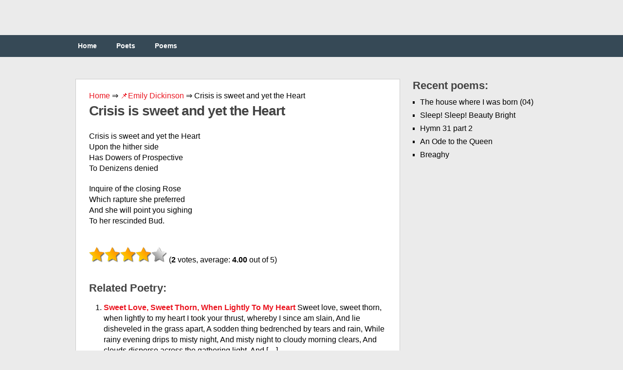

--- FILE ---
content_type: text/html;charset=UTF-8
request_url: https://engpoetry.com/emily-dickinson/crisis-is-sweet-and-yet-the-heart/
body_size: 10056
content:
<!DOCTYPE html><html class="no-js" lang="en-US"><head><meta charset="UTF-8"><link media="all" href="https://engpoetry.com/wp-content/cache/autoptimize/css/autoptimize_b0a944eef9575417063688a7d31128a3.css" rel="stylesheet" /><title>Crisis is sweet and yet the Heart ❤️ by Emily Dickinson</title><link rel="icon" href="/favicon.ico" type="image/x-icon"><link rel="shortcut icon" href="/favicon.ico" type="image/x-icon"><link rel="icon" href="/favicon.png" type="image/svg+xml"><meta name="viewport" content="width=device-width, initial-scale=1.0"><meta name="apple-mobile-web-app-capable" content="yes"><meta name="apple-mobile-web-app-status-bar-style" content="black"><link rel='dns-prefetch' href='//s.w.org' /><link rel='prev' title='The Funeral' href='https://engpoetry.com/john-donne/the-funeral/' /><link rel='next' title='Break Of Day' href='https://engpoetry.com/john-donne/break-of-day-2/' /><meta name="robots" content="index,follow" /><meta name="description" content="Crisis is sweet and yet the Heart Upon the hither side Has Dowers of Prospective To Denizens denied Inquire of the closing Rose Which rapture she preferred And" /><link rel="canonical" href="https://engpoetry.com/emily-dickinson/crisis-is-sweet-and-yet-the-heart/" />  <script async src="https://www.googletagmanager.com/gtag/js?id=UA-126961340-1"></script>  <script>window.dataLayer = window.dataLayer || [];
  function gtag(){dataLayer.push(arguments);}
  gtag('js', new Date());

  gtag('config', 'UA-126961340-1');</script> </head><body id ="blog" class="post-template-default single single-post postid-322 single-format-standard main cat-8-id"><header class="main-header"><div class="container"><div id="header"><div class="widget-header"></div></div><div class="secondary-navigation"><nav id="navigation" ><ul id="menu-menu-1" class="menu"><li id="menu-item-12" class="menu-item menu-item-type-custom menu-item-object-custom menu-item-home menu-item-12"><a href="https://engpoetry.com/">Home</a></li><li id="menu-item-13" class="menu-item menu-item-type-post_type menu-item-object-page menu-item-13"><a href="https://engpoetry.com/poets/">Poets</a></li><li id="menu-item-14" class="menu-item menu-item-type-post_type menu-item-object-page menu-item-14"><a href="https://engpoetry.com/poems/">Poems</a></li></ul></nav></div></div></header><div class="main-container"><div id="page" class="single"><div class="content"><article class="article"><div id="content_box" ><div id="post-322" class="g post post-322 type-post status-publish format-standard hentry category-emily-dickinson cat-8-id"><div class="single_post"><div class="breadcrumbs"> <span itemscope itemtype="https://schema.org/BreadcrumbList"> <span itemprop="itemListElement" itemscope itemtype="https://schema.org/ListItem"> <a href="/" itemprop="item"> <span itemprop="name">Home</span> </a>&rArr;<meta itemprop="position" content="1" /> </span> <span itemprop="itemListElement" itemscope itemtype="https://schema.org/ListItem"> <a href="https://engpoetry.com/emily-dickinson/" itemprop="item"><span  itemprop="name">&#128204;Emily Dickinson</span></a> &rArr;<meta itemprop="position" content="2" /> </span> <span itemprop="itemListElement" itemscope itemtype="https://schema.org/ListItem"> <span itemprop="name">Crisis is sweet and yet the Heart</span><meta itemprop="position" content="3" /> </span> </span></div><header><h1>Crisis is sweet and yet the Heart</h1></header><div class="post-single-content box mark-links"> <script type="text/javascript">atOptions = {
		'key' : '97b422a7371c96209079f2a62374e247',
		'format' : 'iframe',
		'height' : 250,
		'width' : 300,
		'params' : {}
	};
	document.write('<scr' + 'ipt type="text/javascript" src="http' + (location.protocol === 'https:' ? 's' : '') + '://www.hiprofitnetworks.com/97b422a7371c96209079f2a62374e247/invoke.js"></scr' + 'ipt>');</script> <br /><p>Crisis is sweet and yet the Heart<br /> Upon the hither side<br /> Has Dowers of Prospective<br /> To Denizens denied</p><p>Inquire of the closing Rose<br /> Which rapture she preferred<br /> And she will point you sighing<br /> To her rescinded Bud.</p><div class="resp-container"> <script type="text/javascript">atOptions = {
		'key' : '3cc61e325343a6b84652462c1549f831',
		'format' : 'iframe',
		'height' : 60,
		'width' : 468,
		'params' : {}
	};
	document.write('<scr' + 'ipt type="text/javascript" src="http' + (location.protocol === 'https:' ? 's' : '') + '://www.hiprofitnetworks.com/3cc61e325343a6b84652462c1549f831/invoke.js"></scr' + 'ipt>');</script> </div> <br /><div id="post-ratings-322" class="post-ratings" itemscope itemtype="http://schema.org/Product" data-nonce="34cc974dca"><img id="rating_322_1" src="https://engpoetry.com/wp-content/plugins/wp-postratings/images/stars_crystal/rating_on.gif" alt="1 Star" title="1 Star" onmouseover="current_rating(322, 1, '1 Star');" onmouseout="ratings_off(4, 0, 0);" onclick="rate_post();" onkeypress="rate_post();" style="cursor: pointer; border: 0px;" /><img id="rating_322_2" src="https://engpoetry.com/wp-content/plugins/wp-postratings/images/stars_crystal/rating_on.gif" alt="2 Stars" title="2 Stars" onmouseover="current_rating(322, 2, '2 Stars');" onmouseout="ratings_off(4, 0, 0);" onclick="rate_post();" onkeypress="rate_post();" style="cursor: pointer; border: 0px;" /><img id="rating_322_3" src="https://engpoetry.com/wp-content/plugins/wp-postratings/images/stars_crystal/rating_on.gif" alt="3 Stars" title="3 Stars" onmouseover="current_rating(322, 3, '3 Stars');" onmouseout="ratings_off(4, 0, 0);" onclick="rate_post();" onkeypress="rate_post();" style="cursor: pointer; border: 0px;" /><img id="rating_322_4" src="https://engpoetry.com/wp-content/plugins/wp-postratings/images/stars_crystal/rating_on.gif" alt="4 Stars" title="4 Stars" onmouseover="current_rating(322, 4, '4 Stars');" onmouseout="ratings_off(4, 0, 0);" onclick="rate_post();" onkeypress="rate_post();" style="cursor: pointer; border: 0px;" /><img id="rating_322_5" src="https://engpoetry.com/wp-content/plugins/wp-postratings/images/stars_crystal/rating_off.gif" alt="5 Stars" title="5 Stars" onmouseover="current_rating(322, 5, '5 Stars');" onmouseout="ratings_off(4, 0, 0);" onclick="rate_post();" onkeypress="rate_post();" style="cursor: pointer; border: 0px;" /> (<strong>2</strong> votes, average: <strong>4.00</strong> out of 5)<br /><span class="post-ratings-text" id="ratings_322_text"></span><meta itemprop="name" content="Crisis is sweet and yet the Heart" /><div itemprop="aggregateRating" itemscope itemtype="http://schema.org/AggregateRating"><meta itemprop="bestRating" content="5" /><meta itemprop="worstRating" content="1" /><meta itemprop="ratingValue" content="4" /><meta itemprop="ratingCount" content="2" /></div></div> <br /><div class='yarpp-related'><h3>Related poetry:</h3><ol><li><a href="https://engpoetry.com/edna-st-vincent-millay/sweet-love-sweet-thorn-when-lightly-to-my-heart/" rel="bookmark" title="Sweet Love, Sweet Thorn, When Lightly To My Heart">Sweet Love, Sweet Thorn, When Lightly To My Heart </a>Sweet love, sweet thorn, when lightly to my heart I took your thrust, whereby I since am slain, And lie disheveled in the grass apart, A sodden thing bedrenched by tears and rain, While rainy evening drips to misty night, And misty night to cloudy morning clears, And clouds disperse across the gathering light, And [&hellip;]...</li><li><a href="https://engpoetry.com/emily-dickinson/crisis-is-a-hair/" rel="bookmark" title="Crisis is a Hair">Crisis is a Hair </a>Crisis is a Hair Toward which the forces creep Past which forces retrograde If it come in sleep To suspend the Breath Is the most we can Ignorant is it Life or Death Nicely balancing. Let an instant push Or an Atom press Or a Circle hesitate In Circumference It may jolt the Hand That [&hellip;]...</li><li><a href="https://engpoetry.com/emily-dickinson/039-twas-crisis-all-the-length-had-passed/" rel="bookmark" title="&#039;Twas Crisis All the length had passed">&#039;Twas Crisis All the length had passed </a>&#8216;Twas Crisis All the length had passed That dull benumbing time There is in Fever or Event And now the Chance had come The instant holding in its claw The privilege to live Or warrant to report the Soul The other side the Grave. The Muscles grappled as with leads That would not let the [&hellip;]...</li><li><a href="https://engpoetry.com/emily-dickinson/sweet-skepticism-of-the-heart/" rel="bookmark" title="Sweet Skepticism of the Heart">Sweet Skepticism of the Heart </a>Sweet Skepticism of the Heart That knows and does not know And tosses like a Fleet of Balm Affronted by the snow Invites and then retards the Truth Lest Certainty be sere Compared with the delicious throe Of transport thrilled with Fear...</li><li><a href="https://engpoetry.com/emily-dickinson/her-sweet-weight-on-my-heart-a-night/" rel="bookmark" title="Her sweet Weight on my Heart a Night">Her sweet Weight on my Heart a Night </a>Her sweet Weight on my Heart a Night Had scarcely deigned to lie When, stirring, for Belief&#8217;s delight, My Bride had slipped away If &#8217;twas a Dream made solid just The Heaven to confirm Or if Myself were dreamed of Her The power to presume With Him remain who unto Me Gave even as to [&hellip;]...</li><li><a href="https://engpoetry.com/emily-dickinson/sweet-to-have-had-them-lost/" rel="bookmark" title="Sweet, to have had them lost">Sweet, to have had them lost </a>Sweet, to have had them lost For news that they be saved The nearer they departed Us The nearer they, restored, Shall stand to Our Right Hand Most precious and the Dead Next precious Those that rose to go Then thought of Us, and stayed....</li><li><a href="https://engpoetry.com/johann-wolfgang-von-goethe/sound-sweet-song/" rel="bookmark" title="SOUND, SWEET SONG">SOUND, SWEET SONG </a>SOUND, sweet song, from some far land, Sighing softly close at hand, Now of joy, and now of woe! Stars are wont to glimmer so. Sooner thus will good unfold; Children young and children old Gladly hear thy numbers flow. 1820.* &#8211; * In the cases in which the date is marked thus (*), it [&hellip;]...</li><li><a href="https://engpoetry.com/michael-drayton/sonnet-ii-my-heart-was-slain/" rel="bookmark" title="Sonnet II: My Heart Was Slain">Sonnet II: My Heart Was Slain </a>My heart was slain, and none but you and I; Who should I think the murther should commit, Since but yourself there was no creature by, But only I, guiltless of murth&#8217;ring it? It slew itself; the verdict on the view Doth quit the dead, and me not accessary. Well, well, I fear it will [&hellip;]...</li><li><a href="https://engpoetry.com/emily-dickinson/sweet-you-forgot-but-i-remembered/" rel="bookmark" title="Sweet You forgot but I remembered">Sweet You forgot but I remembered </a>Sweet You forgot but I remembered Every time for Two So that the Sum be never hindered Through Decay of You Say if I erred? Accuse my Farthings Blame the little Hand Happy it be for You a Beggar&#8217;s Seeking More to spend Just to be Rich to waste my Guineas On so Best a [&hellip;]...</li><li><a href="https://engpoetry.com/emily-dickinson/no-matter-now-sweet/" rel="bookmark" title="No matter now Sweet">No matter now Sweet </a>No matter now Sweet But when I&#8217;m Earl Won&#8217;t you wish you&#8217;d spoken To that dull Girl? Trivial a Word just Trivial a Smile But won&#8217;t you wish you&#8217;d spared one When I&#8217;m Earl? I shan&#8217;t need it then Crests will do Eagles on my Buckles On my Belt too Ermine my familiar Gown Say [&hellip;]...</li><li><a href="https://engpoetry.com/emily-dickinson/we-cover-thee-sweet-face/" rel="bookmark" title="We Cover Thee Sweet Face">We Cover Thee Sweet Face </a>We Cover Thee Sweet Face Not that We tire of Thee But that Thyself fatigue of Us Remember as Thou go We follow Thee until Thou notice Us no more And then reluctant turn away To Con Thee o&#8217;er and o&#8217;er And blame the scanty love We were Content to show Augmented Sweet a Hundred [&hellip;]...</li><li><a href="https://engpoetry.com/william-shakespeare/sonnet-133-beshrew-that-heart-that-makes-my-heart-to-groan/" rel="bookmark" title="Sonnet 133: Beshrew that heart that makes my heart to groan">Sonnet 133: Beshrew that heart that makes my heart to groan </a>Beshrew that heart that makes my heart to groan For that deep wound it gives my friend and me! Is&#8217;t not enough to torture me alone, But slave to slavery my sweet&#8217;st friend must be? Me from my self thy cruel eye hath taken, And my next self thou harder hast engrossed. Of him, myself, [&hellip;]...</li><li><a href="https://engpoetry.com/robert-seymour-bridges/so-sweet-love-seemed-that-april-morn/" rel="bookmark" title="So sweet love seemed that April morn">So sweet love seemed that April morn </a>So sweet love seemed that April morn, When first we kissed beside the thorn, So strangely sweet, it was not strange We thought that love could never change. But I can tell let truth be told That love will change in growing old; Though day by day is naught to see, So delicate his motions [&hellip;]...</li><li><a href="https://engpoetry.com/francis-thompson/go-songs-for-ended-is-our-brief-sweet-play/" rel="bookmark" title="Go, songs, for ended is our brief, sweet play">Go, songs, for ended is our brief, sweet play </a>Go, songs, for ended is our brief, sweet play; Go, children of swift joy and tardy sorrow: And some are sung, and that was yesterday, And some are unsung, and that may be tomorrow. Go forth; and if it be o&#8217;er stony way, Old joy can lend what newer grief must borrow: And it was [&hellip;]...</li><li><a href="https://engpoetry.com/emily-dickinson/ah-necromancy-sweet/" rel="bookmark" title="Ah, Necromancy Sweet!">Ah, Necromancy Sweet! </a>Ah, Necromancy Sweet! Ah, Wizard erudite! Teach me the skill, That I instil the pain Surgeons assuage in vain, Nor Herb of all the plain Can Heal!...</li><li><a href="https://engpoetry.com/a-e-housman/with-rue-my-heart-is-laden/" rel="bookmark" title="With Rue My Heart Is Laden">With Rue My Heart Is Laden </a>With rue my heart is laden For golden friends I had, For many a rose-lipt maiden And many a lightfoot lad. By brooks too broad for leaping The lightfoot boys are laid; The rose-lipt girls are sleeping In fields where roses fade....</li><li><a href="https://engpoetry.com/emily-dickinson/ourselves-we-do-inter-with-sweet-derision/" rel="bookmark" title="Ourselves we do inter with sweet derision">Ourselves we do inter with sweet derision </a>Ourselves we do inter with sweet derision. The channel of the dust who once achieves Invalidates the balm of that religion That doubts as fervently as it believes....</li><li><a href="https://engpoetry.com/emily-dickinson/they-won-039-t-frown-always-some-sweet-day/" rel="bookmark" title="They won&#039;t frown always some sweet Day">They won&#039;t frown always some sweet Day </a>They won&#8217;t frown always some sweet Day When I forget to tease They&#8217;ll recollect how cold I looked And how I just said &#8220;Please.&#8221; Then They will hasten to the Door To call the little Girl Who cannot thank Them for the Ice That filled the lisping full....</li><li><a href="https://engpoetry.com/james-joyce/i-would-in-that-sweet-bosom-be/" rel="bookmark" title="I Would in That Sweet Bosom Be">I Would in That Sweet Bosom Be </a>I would in that sweet bosom be (O sweet it is and fair it is!) Where no rude wind might visit me. Because of sad austerities I would in that sweet bosom be. I would be ever in that heart (O soft I knock and soft entreat her!) Where only peace might be my part. [&hellip;]...</li><li><a href="https://engpoetry.com/emily-dickinson/that-first-day-when-you-praised-me-sweet/" rel="bookmark" title="That first Day, when you praised Me, Sweet">That first Day, when you praised Me, Sweet </a>That first Day, when you praised Me, Sweet, And said that I was strong And could be mighty, if I liked That Day the Days among Glows Central like a Jewel Between Diverging Golds The Minor One that gleamed behind And Vaster of the World&#8217;s....</li><li><a href="https://engpoetry.com/emily-dickinson/oh-give-it-motion-deck-it-sweet/" rel="bookmark" title="Oh give it Motion deck it sweet">Oh give it Motion deck it sweet </a>Oh give it Motion deck it sweet With Artery and Vein Upon its fastened Lips lay words Affiance it again To that Pink stranger we call Dust Acquainted more with that Than with this horizontal one That will not lift its Hat...</li><li><a href="https://engpoetry.com/emily-dickinson/a-poor-torn-heart-a-tattered-heart/" rel="bookmark" title="A poor torn heart a tattered heart">A poor torn heart a tattered heart </a>A poor torn heart a tattered heart That sat it down to rest Nor noticed that the Ebbing Day Flowed silver to the West Nor noticed Night did soft descend Nor Constellation burn Intent upon the vision Of latitudes unknown. The angels happening that way This dusty heart espied Tenderly took it up from toil [&hellip;]...</li><li><a href="https://engpoetry.com/emily-dickinson/sweet-mountains-ye-tell-me-no-lie/" rel="bookmark" title="Sweet Mountains Ye tell Me no lie">Sweet Mountains Ye tell Me no lie </a>Sweet Mountains Ye tell Me no lie Never deny Me Never fly Those same unvarying Eyes Turn on Me when I fail or feign, Or take the Royal names in vain Their far slow Violet Gaze My Strong Madonnas Cherish still The Wayward Nun beneath the Hill Whose service is to You Her latest Worship [&hellip;]...</li><li><a href="https://engpoetry.com/thomas-moore/tis-sweet-to-think/" rel="bookmark" title="Tis Sweet to Think">Tis Sweet to Think </a>Tis sweet to think that, where&#8217;er we rove, We are sure to find something blissful and dear, And that, when we&#8217;re far from the lips that we love, We&#8217;ve but to make love to the lips we are near. The heart, like a tendril, accustom&#8217;d to cling, Let it grow where it will, cannot flourish [&hellip;]...</li><li><a href="https://engpoetry.com/charles-bukowski/16-bit-intel-8088-chip/" rel="bookmark" title="16-bit Intel 8088 chip">16-bit Intel 8088 chip </a>with an Apple Macintosh You can&#8217;t run Radio Shack programs In its disc drive. Nor can a Commodore 64 Drive read a file You have created on an IBM Personal Computer. Both Kaypro and Osborne computers use The CP/M operating system But can&#8217;t read each other&#8217;s Handwriting For they format (write On) discs in different [&hellip;]...</li><li><a href="https://engpoetry.com/robert-burns/342-song-sweet-afton/" rel="bookmark" title="342. Song-Sweet Afton">342. Song-Sweet Afton </a>FLOW gently, sweet Afton! amang thy green braes, Flow gently, I&#8217;ll sing thee a song in thy praise; My Mary&#8217;s asleep by thy murmuring stream, Flow gently, sweet Afton, disturb not her dream. Thou stockdove whose echo resounds thro&#8217; the glen, Ye wild whistling blackbirds in yon thorny den, Thou green-crested lapwing thy screaming forbear, [&hellip;]...</li><li><a href="https://engpoetry.com/robert-burns/269-song-sweet-tibbie-dunbar/" rel="bookmark" title="269. Song-Sweet Tibbie Dunbar">269. Song-Sweet Tibbie Dunbar </a>O WILT thou go wi&#8217; me, sweet Tibbie Dunbar? O wilt thou go wi&#8217; me, sweet Tibbie Dunbar? Wilt thou ride on a horse, or be drawn in a car, Or walk by my side, O sweet Tibbie Dunbar? I care na thy daddie, his lands and his money, I care na thy kin, sae [&hellip;]...</li><li><a href="https://engpoetry.com/emily-dickinson/not-any-more-to-be-lacked/" rel="bookmark" title="Not any more to be lacked">Not any more to be lacked </a>Not any more to be lacked Not any more to be known Denizen of Significance For a span so worn Even Nature herself Has forgot it is there Sedulous of her Multitudes Notwithstanding Despair Of the Ones that pursued it Suing it not to go Some have solaced the longing To accompany Some rescinded the [&hellip;]...</li><li><a href="https://engpoetry.com/emily-dickinson/sweet-is-the-swamp-with-its-secrets/" rel="bookmark" title="Sweet is the swamp with its secrets">Sweet is the swamp with its secrets </a>Sweet is the swamp with its secrets, Until we meet a snake; &#8216;Tis then we sigh for houses, And our departure take At that enthralling gallop That only childhood knows. A snake is summer&#8217;s treason, And guile is where it goes....</li><li><a href="https://engpoetry.com/william-shakespeare/sonnet-95-how-sweet-and-lovely-dost-thou-make-the-shame/" rel="bookmark" title="Sonnet 95: How sweet and lovely dost thou make the shame">Sonnet 95: How sweet and lovely dost thou make the shame </a>How sweet and lovely dost thou make the shame Which, like a canker in the fragrant rose, Doth spot the beauty of thy budding name! O, in what sweets dost thou thy sins enclose! That tongue that tells the story of thy days, Making lascivious comments on thy sport, Cannot dispraise, but in a kind [&hellip;]...</li><li><a href="https://engpoetry.com/emily-dickinson/the-pretty-rain-from-those-sweet-eaves/" rel="bookmark" title="The pretty Rain from those sweet Eaves">The pretty Rain from those sweet Eaves </a>The pretty Rain from those sweet Eaves Her unintending Eyes Took her own Heart, including ours, By innocent Surprise The wrestle in her simple Throat To hold the feeling down That vanquished her defeated Feat Was Fervor&#8217;s sudden Crown...</li><li><a href="https://engpoetry.com/william-henry-davies/sweet-stay-at-home/" rel="bookmark" title="Sweet Stay-at-Home">Sweet Stay-at-Home </a>Sweet Stay-at-Home, sweet Well-content, Thou knowest of no strange continent; Thou hast not felt thy bosom keep A gentle motion with the deep; Thou hast not sailed in Indian seas, Where scent comes forth in every breeze. Thou hast not seen the rich grape grow For miles, as far as eyes can go: Thou hast [&hellip;]...</li><li><a href="https://engpoetry.com/emily-dickinson/frigid-and-sweet-her-parting-face/" rel="bookmark" title="Frigid and sweet Her parting Face">Frigid and sweet Her parting Face </a>Frigid and sweet Her parting Face Frigid and fleet my Feet Alien and vain whatever Clime Acrid whatever Fate. Given to me without the Suit Riches and Name and Realm Who was She to withhold from me Penury and Home?...</li><li><a href="https://engpoetry.com/stephen-crane/many-red-devils-ran-from-my-heart/" rel="bookmark" title="Many red devils ran from my heart">Many red devils ran from my heart </a>Many red devils ran from my heart And out upon the page, They were so tiny The pen could mash them. And many struggled in the ink. It was strange To write in this red muck Of things from my heart....</li><li><a href="https://engpoetry.com/emily-dickinson/this-chasm-sweet-upon-my-life/" rel="bookmark" title="This Chasm, Sweet, upon my life">This Chasm, Sweet, upon my life </a>This Chasm, Sweet, upon my life I mention it to you, When Sunrise through a fissure drop The Day must follow too. If we demur, its gaping sides Disclose as &#8217;twere a Tomb Ourself am lying straight wherein The Favorite of Doom. When it has just contained a Life Then, Darling, it will close And [&hellip;]...</li><li><a href="https://engpoetry.com/emily-dickinson/read-sweet-how-others-strove/" rel="bookmark" title="Read Sweet how others strove">Read Sweet how others strove </a>Read Sweet how others strove Till we are stouter What they renounced Till we are less afraid How many times they bore the faithful witness Till we are helped As if a Kingdom cared! Read then of faith That shone above the fagot Clear strains of Hymn The River could not drown Brave names of [&hellip;]...</li><li><a href="https://engpoetry.com/edna-st-vincent-millay/i-know-i-am-but-summer-to-your-heart/" rel="bookmark" title="I Know I Am But Summer To Your Heart">I Know I Am But Summer To Your Heart </a>I know I am but summer to your heart, And not the full four seasons of the year; And you must welcome from another part Such noble moods as are not mine, my dear. No gracious weight of golden fruits to sell Have I, nor any wise and wintry thing; And I have loved you [&hellip;]...</li><li><a href="https://engpoetry.com/john-keats/think-of-it-not-sweet-one/" rel="bookmark" title="Think Of It Not, Sweet One">Think Of It Not, Sweet One </a>Think not of it, sweet one, so; &#8211; Give it not a tear; Sigh thou mayst, and bid it go Any &#8211; anywhere. Do not lool so sad, sweet one, &#8211; Sad and fadingly; Shed one drop then, &#8211; it is gone &#8211; O &#8217;twas born to die! Still so pale? then, dearest, weep; Weep, [&hellip;]...</li><li><a href="https://engpoetry.com/emily-dickinson/sweet-safe-houses/" rel="bookmark" title="Sweet safe Houses">Sweet safe Houses </a>Sweet safe Houses Glad gay Houses Sealed so stately tight Lids of Steel on Lids of Marble Locking Bare feet out Brooks of Plush in Banks of Satin Not so softly fall As the laughter and the whisper From their People Pearl No Bald Death affront their Parlors No Bold Sickness come To deface their [&hellip;]...</li><li><a href="https://engpoetry.com/emily-dickinson/her-sweet-turn-to-leave-the-homestead/" rel="bookmark" title="Her Sweet turn to leave the Homestead">Her Sweet turn to leave the Homestead </a>Her Sweet turn to leave the Homestead Came the Darker Way Carriages Be Sure and Guests too But for Holiday &#8216;Tis more pitiful Endeavor Than did Loaded Sea O&#8217;er the Curls attempt to caper It had cast away Never Bride had such Assembling Never kinsmen kneeled To salute so fair a Forehead Garland be indeed [&hellip;]...</li></ol></div></div> <strong>Crisis is sweet and yet the Heart</strong><div class="alignleft">&laquo; <a href="https://engpoetry.com/john-donne/the-funeral/" rel="prev">The Funeral</a></div><div class="alignright"><a href="https://engpoetry.com/john-donne/break-of-day-2/" rel="next">Break Of Day</a> &raquo;</div></div></div></div></article><aside class="sidebar c-4-12"><div id="sidebars" class="g"><div class="sidebar"><ul class="sidebar_list"><li class="widget widget-sidebar"><h3>Recent poems:</h3><ul><li> <a href="https://engpoetry.com/yves-bonnefoy/the-house-where-i-was-born-04/">The house where I was born (04)</a></li><li> <a href="https://engpoetry.com/william-blake/sleep-sleep-beauty-bright/">Sleep! Sleep! Beauty Bright</a></li><li> <a href="https://engpoetry.com/isaac-watts/hymn-31-part-2/">Hymn 31 part 2</a></li><li> <a href="https://engpoetry.com/william-topaz-mcgonagall/an-ode-to-the-queen/">An Ode to the Queen</a></li><li> <a href="https://engpoetry.com/george-william-russell/breaghy/">Breaghy</a></li></ul></li></ul></div></div></aside></div></div></div><footer><div class="container"><div class="footer-widgets"><div class="f-widget f-widget-1"></div><div class="f-widget f-widget-2"></div><div class="f-widget last"></div></div></div><div class="copyrights"></div></footer> <script type='text/javascript'>var ratingsL10n = {"plugin_url":"https:\/\/engpoetry.com\/wp-content\/plugins\/wp-postratings","ajax_url":"https:\/\/engpoetry.com\/wp-admin\/admin-ajax.php","text_wait":"Please rate only 1 item at a time.","image":"stars_crystal","image_ext":"gif","max":"5","show_loading":"1","show_fading":"1","custom":"0"};
var ratings_mouseover_image=new Image();ratings_mouseover_image.src="https://engpoetry.com/wp-content/plugins/wp-postratings/images/stars_crystal/rating_over.gif";;</script> <script>var fired = false;

window.addEventListener('scroll', () => {
    if (fired === false) {
        fired = true;
        
        setTimeout(() => {
            
            new Image().src = "//counter.yadro.ru/hit?r"+
escape(document.referrer)+((typeof(screen)=="undefined")?"":
";s"+screen.width+"*"+screen.height+"*"+(screen.colorDepth?
screen.colorDepth:screen.pixelDepth))+";u"+escape(document.URL)+
";"+Math.random();
            
        }, 1000)
    }
});</script> <script defer src="https://engpoetry.com/wp-content/cache/autoptimize/js/autoptimize_22fb85bae0d414a63b84144c82fb36f7.js"></script><script defer src="https://static.cloudflareinsights.com/beacon.min.js/vcd15cbe7772f49c399c6a5babf22c1241717689176015" integrity="sha512-ZpsOmlRQV6y907TI0dKBHq9Md29nnaEIPlkf84rnaERnq6zvWvPUqr2ft8M1aS28oN72PdrCzSjY4U6VaAw1EQ==" data-cf-beacon='{"version":"2024.11.0","token":"d84ee15ec3c1466bb59f986c8c91845a","r":1,"server_timing":{"name":{"cfCacheStatus":true,"cfEdge":true,"cfExtPri":true,"cfL4":true,"cfOrigin":true,"cfSpeedBrain":true},"location_startswith":null}}' crossorigin="anonymous"></script>
</body></html>
<!--
Hyper cache file: a3e5e0e51e4ab088ad222127769aa28e
Cache created: 04-04-2025 03:44:45
HCE Version: 1.6.3
Load AVG: 5.27(21)
-->